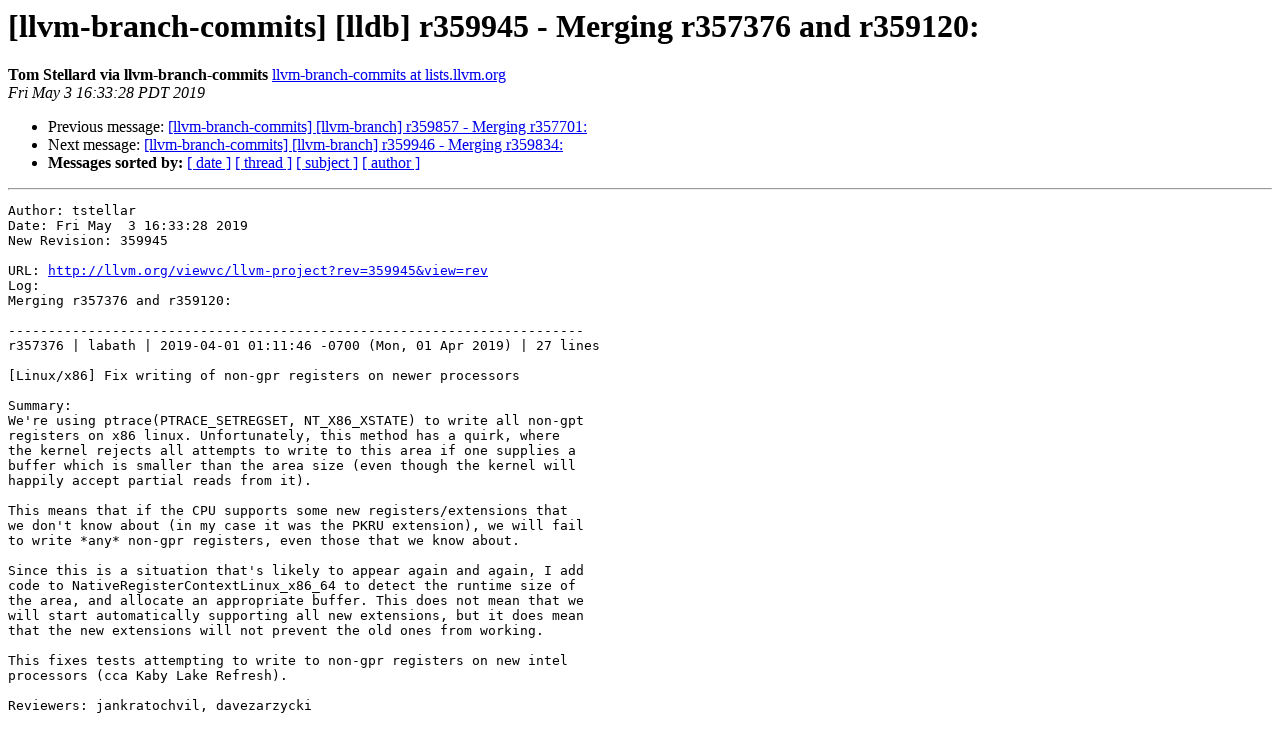

--- FILE ---
content_type: text/html
request_url: https://lists.llvm.org/pipermail/llvm-branch-commits/2019-May/013011.html
body_size: 5611
content:
<!DOCTYPE HTML PUBLIC "-//W3C//DTD HTML 4.01 Transitional//EN">
<HTML>
 <HEAD>
   <TITLE> [llvm-branch-commits] [lldb] r359945 - Merging r357376 and r359120:
   </TITLE>
   <LINK REL="Index" HREF="index.html" >
   <LINK REL="made" HREF="mailto:llvm-branch-commits%40lists.llvm.org?Subject=Re%3A%20%5Bllvm-branch-commits%5D%20%5Blldb%5D%20r359945%20-%20Merging%20r357376%20and%20r359120%3A&In-Reply-To=%3C20190503233328.E7E349186F%40lists.llvm.org%3E">
   <META NAME="robots" CONTENT="index,nofollow">
   <style type="text/css">
       pre {
           white-space: pre-wrap;       /* css-2.1, curent FF, Opera, Safari */
           }
   </style>
   <META http-equiv="Content-Type" content="text/html; charset=utf-8">
   <LINK REL="Previous"  HREF="013010.html">
   <LINK REL="Next"  HREF="013012.html">
 </HEAD>
 <BODY BGCOLOR="#ffffff">
   <H1>[llvm-branch-commits] [lldb] r359945 - Merging r357376 and r359120:</H1>
    <B>Tom Stellard via llvm-branch-commits</B> 
    <A HREF="mailto:llvm-branch-commits%40lists.llvm.org?Subject=Re%3A%20%5Bllvm-branch-commits%5D%20%5Blldb%5D%20r359945%20-%20Merging%20r357376%20and%20r359120%3A&In-Reply-To=%3C20190503233328.E7E349186F%40lists.llvm.org%3E"
       TITLE="[llvm-branch-commits] [lldb] r359945 - Merging r357376 and r359120:">llvm-branch-commits at lists.llvm.org
       </A><BR>
    <I>Fri May  3 16:33:28 PDT 2019</I>
    <P><UL>
        <LI>Previous message: <A HREF="013010.html">[llvm-branch-commits] [llvm-branch] r359857 - Merging r357701:
</A></li>
        <LI>Next message: <A HREF="013012.html">[llvm-branch-commits] [llvm-branch] r359946 - Merging r359834:
</A></li>
         <LI> <B>Messages sorted by:</B> 
              <a href="date.html#13011">[ date ]</a>
              <a href="thread.html#13011">[ thread ]</a>
              <a href="subject.html#13011">[ subject ]</a>
              <a href="author.html#13011">[ author ]</a>
         </LI>
       </UL>
    <HR>  
<!--beginarticle-->
<PRE>Author: tstellar
Date: Fri May  3 16:33:28 2019
New Revision: 359945

URL: <A HREF="http://llvm.org/viewvc/llvm-project?rev=359945&amp;view=rev">http://llvm.org/viewvc/llvm-project?rev=359945&amp;view=rev</A>
Log:
Merging r357376 and r359120:

------------------------------------------------------------------------
r357376 | labath | 2019-04-01 01:11:46 -0700 (Mon, 01 Apr 2019) | 27 lines

[Linux/x86] Fix writing of non-gpr registers on newer processors

Summary:
We're using ptrace(PTRACE_SETREGSET, NT_X86_XSTATE) to write all non-gpt
registers on x86 linux. Unfortunately, this method has a quirk, where
the kernel rejects all attempts to write to this area if one supplies a
buffer which is smaller than the area size (even though the kernel will
happily accept partial reads from it).

This means that if the CPU supports some new registers/extensions that
we don't know about (in my case it was the PKRU extension), we will fail
to write *any* non-gpr registers, even those that we know about.

Since this is a situation that's likely to appear again and again, I add
code to NativeRegisterContextLinux_x86_64 to detect the runtime size of
the area, and allocate an appropriate buffer. This does not mean that we
will start automatically supporting all new extensions, but it does mean
that the new extensions will not prevent the old ones from working.

This fixes tests attempting to write to non-gpr registers on new intel
processors (cca Kaby Lake Refresh).

Reviewers: jankratochvil, davezarzycki

Subscribers: lldb-commits

Differential Revision: <A HREF="https://reviews.llvm.org/D59991">https://reviews.llvm.org/D59991</A>
------------------------------------------------------------------------

------------------------------------------------------------------------
r359120 | josepht | 2019-04-24 11:00:12 -0700 (Wed, 24 Apr 2019) | 15 lines

[lldb] Use local definition of get_cpuid_count

Summary:
This is needed for gcc/cstdlib++ 5.4.0, where __get_cpuid_count is not
defined in cpuid.h.

Reviewers: labath

Reviewed By: labath

Subscribers: lldb-commits

Tags: #lldb

Differential Revision: <A HREF="https://reviews.llvm.org/D61036">https://reviews.llvm.org/D61036</A>
------------------------------------------------------------------------

Modified:
    lldb/branches/release_80/source/Plugins/Process/Linux/NativeRegisterContextLinux_x86_64.cpp
    lldb/branches/release_80/source/Plugins/Process/Linux/NativeRegisterContextLinux_x86_64.h

Modified: lldb/branches/release_80/source/Plugins/Process/Linux/NativeRegisterContextLinux_x86_64.cpp
URL: <A HREF="http://llvm.org/viewvc/llvm-project/lldb/branches/release_80/source/Plugins/Process/Linux/NativeRegisterContextLinux_x86_64.cpp?rev=359945&amp;r1=359944&amp;r2=359945&amp;view=diff">http://llvm.org/viewvc/llvm-project/lldb/branches/release_80/source/Plugins/Process/Linux/NativeRegisterContextLinux_x86_64.cpp?rev=359945&amp;r1=359944&amp;r2=359945&amp;view=diff</A>
==============================================================================
--- lldb/branches/release_80/source/Plugins/Process/Linux/NativeRegisterContextLinux_x86_64.cpp (original)
+++ lldb/branches/release_80/source/Plugins/Process/Linux/NativeRegisterContextLinux_x86_64.cpp Fri May  3 16:33:28 2019
@@ -19,9 +19,26 @@
 
 #include &quot;Plugins/Process/Utility/RegisterContextLinux_i386.h&quot;
 #include &quot;Plugins/Process/Utility/RegisterContextLinux_x86_64.h&quot;
-
+#include &lt;cpuid.h&gt;
 #include &lt;linux/elf.h&gt;
 
+// Newer toolchains define __get_cpuid_count in cpuid.h, but some
+// older-but-still-supported ones (e.g. gcc 5.4.0) don't, so we
+// define it locally here, following the definition in clang/lib/Headers.
+static inline int get_cpuid_count(unsigned int __leaf,
+                                  unsigned int __subleaf,
+                                  unsigned int *__eax, unsigned int *__ebx,
+                                  unsigned int *__ecx, unsigned int *__edx)
+{
+    unsigned int __max_leaf = __get_cpuid_max(__leaf &amp; 0x80000000, 0);
+
+    if (__max_leaf == 0 || __max_leaf &lt; __leaf)
+        return 0;
+
+    __cpuid_count(__leaf, __subleaf, *__eax, *__ebx, *__ecx, *__edx);
+    return 1;
+}
+
 using namespace lldb_private;
 using namespace lldb_private::process_linux;
 
@@ -268,12 +285,29 @@ CreateRegisterInfoInterface(const ArchSp
   }
 }
 
+// Return the size of the XSTATE area supported on this cpu. It is necessary to
+// allocate the full size of the area even if we do not use/recognise all of it
+// because ptrace(PTRACE_SETREGSET, NT_X86_XSTATE) will refuse to write to it if
+// we do not pass it a buffer of sufficient size. The size is always at least
+// sizeof(FPR) so that the allocated buffer can be safely cast to FPR*.
+static std::size_t GetXSTATESize() {
+  unsigned int eax, ebx, ecx, edx;
+  // First check whether the XSTATE are is supported at all.
+  if (!__get_cpuid(1, &amp;eax, &amp;ebx, &amp;ecx, &amp;edx) || !(ecx &amp; bit_XSAVE))
+    return sizeof(FPR);
+
+  // Then fetch the maximum size of the area.
+  if (!get_cpuid_count(0x0d, 0, &amp;eax, &amp;ebx, &amp;ecx, &amp;edx))
+    return sizeof(FPR);
+  return std::max&lt;std::size_t&gt;(ecx, sizeof(FPR));
+}
+
 NativeRegisterContextLinux_x86_64::NativeRegisterContextLinux_x86_64(
     const ArchSpec &amp;target_arch, NativeThreadProtocol &amp;native_thread)
     : NativeRegisterContextLinux(native_thread,
                                  CreateRegisterInfoInterface(target_arch)),
-      m_xstate_type(XStateType::Invalid), m_fpr(), m_iovec(), m_ymm_set(),
-      m_mpx_set(), m_reg_info(), m_gpr_x86_64() {
+      m_xstate_type(XStateType::Invalid), m_ymm_set(), m_mpx_set(),
+      m_reg_info(), m_gpr_x86_64() {
   // Set up data about ranges of valid registers.
   switch (target_arch.GetMachine()) {
   case llvm::Triple::x86:
@@ -329,14 +363,13 @@ NativeRegisterContextLinux_x86_64::Nativ
     break;
   }
 
-  // Initialize m_iovec to point to the buffer and buffer size using the
-  // conventions of Berkeley style UIO structures, as required by PTRACE
-  // extensions.
-  m_iovec.iov_base = &amp;m_fpr;
-  m_iovec.iov_len = sizeof(m_fpr);
+  std::size_t xstate_size = GetXSTATESize();
+  m_xstate.reset(static_cast&lt;FPR *&gt;(std::malloc(xstate_size)));
+  m_iovec.iov_base = m_xstate.get();
+  m_iovec.iov_len = xstate_size;
 
   // Clear out the FPR state.
-  ::memset(&amp;m_fpr, 0, sizeof(m_fpr));
+  ::memset(m_xstate.get(), 0, xstate_size);
 
   // Store byte offset of fctrl (i.e. first register of FPR)
   const RegisterInfo *reg_info_fctrl = GetRegisterInfoByName(&quot;fctrl&quot;);
@@ -439,14 +472,17 @@ NativeRegisterContextLinux_x86_64::ReadR
 
     if (byte_order != lldb::eByteOrderInvalid) {
       if (reg &gt;= m_reg_info.first_st &amp;&amp; reg &lt;= m_reg_info.last_st)
-        reg_value.SetBytes(m_fpr.fxsave.stmm[reg - m_reg_info.first_st].bytes,
-                           reg_info-&gt;byte_size, byte_order);
+        reg_value.SetBytes(
+            m_xstate-&gt;fxsave.stmm[reg - m_reg_info.first_st].bytes,
+            reg_info-&gt;byte_size, byte_order);
       if (reg &gt;= m_reg_info.first_mm &amp;&amp; reg &lt;= m_reg_info.last_mm)
-        reg_value.SetBytes(m_fpr.fxsave.stmm[reg - m_reg_info.first_mm].bytes,
-                           reg_info-&gt;byte_size, byte_order);
+        reg_value.SetBytes(
+            m_xstate-&gt;fxsave.stmm[reg - m_reg_info.first_mm].bytes,
+            reg_info-&gt;byte_size, byte_order);
       if (reg &gt;= m_reg_info.first_xmm &amp;&amp; reg &lt;= m_reg_info.last_xmm)
-        reg_value.SetBytes(m_fpr.fxsave.xmm[reg - m_reg_info.first_xmm].bytes,
-                           reg_info-&gt;byte_size, byte_order);
+        reg_value.SetBytes(
+            m_xstate-&gt;fxsave.xmm[reg - m_reg_info.first_xmm].bytes,
+            reg_info-&gt;byte_size, byte_order);
       if (reg &gt;= m_reg_info.first_ymm &amp;&amp; reg &lt;= m_reg_info.last_ymm) {
         // Concatenate ymm using the register halves in xmm.bytes and
         // ymmh.bytes
@@ -488,7 +524,7 @@ NativeRegisterContextLinux_x86_64::ReadR
     return error;
   }
 
-  // Get pointer to m_fpr.fxsave variable and set the data from it.
+  // Get pointer to m_xstate-&gt;fxsave variable and set the data from it.
 
   // Byte offsets of all registers are calculated wrt 'UserArea' structure.
   // However, ReadFPR() reads fpu registers {using ptrace(PTRACE_GETFPREGS,..)}
@@ -499,9 +535,9 @@ NativeRegisterContextLinux_x86_64::ReadR
   // Since, FPR structure is also one of the member of UserArea structure.
   // byte_offset(fpu wrt FPR) = byte_offset(fpu wrt UserArea) -
   // byte_offset(fctrl wrt UserArea)
-  assert((reg_info-&gt;byte_offset - m_fctrl_offset_in_userarea) &lt; sizeof(m_fpr));
-  uint8_t *src =
-      (uint8_t *)&amp;m_fpr + reg_info-&gt;byte_offset - m_fctrl_offset_in_userarea;
+  assert((reg_info-&gt;byte_offset - m_fctrl_offset_in_userarea) &lt; sizeof(FPR));
+  uint8_t *src = (uint8_t *)m_xstate.get() + reg_info-&gt;byte_offset -
+                 m_fctrl_offset_in_userarea;
   switch (reg_info-&gt;byte_size) {
   case 1:
     reg_value.SetUInt8(*(uint8_t *)src);
@@ -527,7 +563,7 @@ NativeRegisterContextLinux_x86_64::ReadR
 
 void NativeRegisterContextLinux_x86_64::UpdateXSTATEforWrite(
     uint32_t reg_index) {
-  XSAVE_HDR::XFeature &amp;xstate_bv = m_fpr.xsave.header.xstate_bv;
+  XSAVE_HDR::XFeature &amp;xstate_bv = m_xstate-&gt;xsave.header.xstate_bv;
   if (IsFPR(reg_index)) {
     // IsFPR considers both %st and %xmm registers as floating point, but these
     // map to two features. Set both flags, just in case.
@@ -559,15 +595,15 @@ Status NativeRegisterContextLinux_x86_64
   if (IsFPR(reg_index) || IsAVX(reg_index) || IsMPX(reg_index)) {
     if (reg_info-&gt;encoding == lldb::eEncodingVector) {
       if (reg_index &gt;= m_reg_info.first_st &amp;&amp; reg_index &lt;= m_reg_info.last_st)
-        ::memcpy(m_fpr.fxsave.stmm[reg_index - m_reg_info.first_st].bytes,
+        ::memcpy(m_xstate-&gt;fxsave.stmm[reg_index - m_reg_info.first_st].bytes,
                  reg_value.GetBytes(), reg_value.GetByteSize());
 
       if (reg_index &gt;= m_reg_info.first_mm &amp;&amp; reg_index &lt;= m_reg_info.last_mm)
-        ::memcpy(m_fpr.fxsave.stmm[reg_index - m_reg_info.first_mm].bytes,
+        ::memcpy(m_xstate-&gt;fxsave.stmm[reg_index - m_reg_info.first_mm].bytes,
                  reg_value.GetBytes(), reg_value.GetByteSize());
 
       if (reg_index &gt;= m_reg_info.first_xmm &amp;&amp; reg_index &lt;= m_reg_info.last_xmm)
-        ::memcpy(m_fpr.fxsave.xmm[reg_index - m_reg_info.first_xmm].bytes,
+        ::memcpy(m_xstate-&gt;fxsave.xmm[reg_index - m_reg_info.first_xmm].bytes,
                  reg_value.GetBytes(), reg_value.GetByteSize());
 
       if (reg_index &gt;= m_reg_info.first_ymm &amp;&amp;
@@ -596,7 +632,7 @@ Status NativeRegisterContextLinux_x86_64
           return Status(&quot;CopyMPXtoXSTATE() failed&quot;);
       }
     } else {
-      // Get pointer to m_fpr.fxsave variable and set the data to it.
+      // Get pointer to m_xstate-&gt;fxsave variable and set the data to it.
 
       // Byte offsets of all registers are calculated wrt 'UserArea' structure.
       // However, WriteFPR() takes m_fpr (of type FPR structure) and writes
@@ -608,8 +644,8 @@ Status NativeRegisterContextLinux_x86_64
       // byte_offset(fpu wrt FPR) = byte_offset(fpu wrt UserArea) -
       // byte_offset(fctrl wrt UserArea)
       assert((reg_info-&gt;byte_offset - m_fctrl_offset_in_userarea) &lt;
-             sizeof(m_fpr));
-      uint8_t *dst = (uint8_t *)&amp;m_fpr + reg_info-&gt;byte_offset -
+             sizeof(FPR));
+      uint8_t *dst = (uint8_t *)m_xstate.get() + reg_info-&gt;byte_offset -
                      m_fctrl_offset_in_userarea;
       switch (reg_info-&gt;byte_size) {
       case 1:
@@ -667,7 +703,7 @@ Status NativeRegisterContextLinux_x86_64
   ::memcpy(dst, &amp;m_gpr_x86_64, GetRegisterInfoInterface().GetGPRSize());
   dst += GetRegisterInfoInterface().GetGPRSize();
   if (m_xstate_type == XStateType::FXSAVE)
-    ::memcpy(dst, &amp;m_fpr.fxsave, sizeof(m_fpr.fxsave));
+    ::memcpy(dst, &amp;m_xstate-&gt;fxsave, sizeof(m_xstate-&gt;fxsave));
   else if (m_xstate_type == XStateType::XSAVE) {
     lldb::ByteOrder byte_order = GetByteOrder();
 
@@ -700,7 +736,7 @@ Status NativeRegisterContextLinux_x86_64
       }
     }
     // Copy the extended register state including the assembled ymm registers.
-    ::memcpy(dst, &amp;m_fpr, sizeof(m_fpr));
+    ::memcpy(dst, m_xstate.get(), sizeof(FPR));
   } else {
     assert(false &amp;&amp; &quot;how do we save the floating point registers?&quot;);
     error.SetErrorString(&quot;unsure how to save the floating point registers&quot;);
@@ -758,9 +794,9 @@ Status NativeRegisterContextLinux_x86_64
 
   src += GetRegisterInfoInterface().GetGPRSize();
   if (m_xstate_type == XStateType::FXSAVE)
-    ::memcpy(&amp;m_fpr.fxsave, src, sizeof(m_fpr.fxsave));
+    ::memcpy(&amp;m_xstate-&gt;fxsave, src, sizeof(m_xstate-&gt;fxsave));
   else if (m_xstate_type == XStateType::XSAVE)
-    ::memcpy(&amp;m_fpr.xsave, src, sizeof(m_fpr.xsave));
+    ::memcpy(&amp;m_xstate-&gt;xsave, src, sizeof(m_xstate-&gt;xsave));
 
   error = WriteFPR();
   if (error.Fail())
@@ -814,12 +850,12 @@ bool NativeRegisterContextLinux_x86_64::
     return true;
   case RegSet::avx: // Check if CPU has AVX and if there is kernel support, by
                     // reading in the XCR0 area of XSAVE.
-    if ((m_fpr.xsave.i387.xcr0 &amp; mask_XSTATE_AVX) == mask_XSTATE_AVX)
+    if ((m_xstate-&gt;xsave.i387.xcr0 &amp; mask_XSTATE_AVX) == mask_XSTATE_AVX)
       return true;
      break;
   case RegSet::mpx: // Check if CPU has MPX and if there is kernel support, by
                     // reading in the XCR0 area of XSAVE.
-    if ((m_fpr.xsave.i387.xcr0 &amp; mask_XSTATE_MPX) == mask_XSTATE_MPX)
+    if ((m_xstate-&gt;xsave.i387.xcr0 &amp; mask_XSTATE_MPX) == mask_XSTATE_MPX)
       return true;
     break;
   }
@@ -856,10 +892,10 @@ Status NativeRegisterContextLinux_x86_64
   switch (m_xstate_type) {
   case XStateType::FXSAVE:
     return WriteRegisterSet(
-        &amp;m_iovec, sizeof(m_fpr.fxsave),
+        &amp;m_iovec, sizeof(m_xstate-&gt;fxsave),
         fxsr_regset(GetRegisterInfoInterface().GetTargetArchitecture()));
   case XStateType::XSAVE:
-    return WriteRegisterSet(&amp;m_iovec, sizeof(m_fpr.xsave), NT_X86_XSTATE);
+    return WriteRegisterSet(&amp;m_iovec, sizeof(m_xstate-&gt;xsave), NT_X86_XSTATE);
   default:
     return Status(&quot;Unrecognized FPR type.&quot;);
   }
@@ -879,11 +915,11 @@ bool NativeRegisterContextLinux_x86_64::
 
   if (byte_order == lldb::eByteOrderLittle) {
     ::memcpy(m_ymm_set.ymm[reg_index - m_reg_info.first_ymm].bytes,
-             m_fpr.fxsave.xmm[reg_index - m_reg_info.first_ymm].bytes,
+             m_xstate-&gt;fxsave.xmm[reg_index - m_reg_info.first_ymm].bytes,
              sizeof(XMMReg));
     ::memcpy(m_ymm_set.ymm[reg_index - m_reg_info.first_ymm].bytes +
                  sizeof(XMMReg),
-             m_fpr.xsave.ymmh[reg_index - m_reg_info.first_ymm].bytes,
+             m_xstate-&gt;xsave.ymmh[reg_index - m_reg_info.first_ymm].bytes,
              sizeof(YMMHReg));
     return true;
   }
@@ -891,10 +927,10 @@ bool NativeRegisterContextLinux_x86_64::
   if (byte_order == lldb::eByteOrderBig) {
     ::memcpy(m_ymm_set.ymm[reg_index - m_reg_info.first_ymm].bytes +
                  sizeof(XMMReg),
-             m_fpr.fxsave.xmm[reg_index - m_reg_info.first_ymm].bytes,
+             m_xstate-&gt;fxsave.xmm[reg_index - m_reg_info.first_ymm].bytes,
              sizeof(XMMReg));
     ::memcpy(m_ymm_set.ymm[reg_index - m_reg_info.first_ymm].bytes,
-             m_fpr.xsave.ymmh[reg_index - m_reg_info.first_ymm].bytes,
+             m_xstate-&gt;xsave.ymmh[reg_index - m_reg_info.first_ymm].bytes,
              sizeof(YMMHReg));
     return true;
   }
@@ -907,19 +943,19 @@ bool NativeRegisterContextLinux_x86_64::
     return false;
 
   if (byte_order == lldb::eByteOrderLittle) {
-    ::memcpy(m_fpr.fxsave.xmm[reg - m_reg_info.first_ymm].bytes,
+    ::memcpy(m_xstate-&gt;fxsave.xmm[reg - m_reg_info.first_ymm].bytes,
              m_ymm_set.ymm[reg - m_reg_info.first_ymm].bytes, sizeof(XMMReg));
-    ::memcpy(m_fpr.xsave.ymmh[reg - m_reg_info.first_ymm].bytes,
+    ::memcpy(m_xstate-&gt;xsave.ymmh[reg - m_reg_info.first_ymm].bytes,
              m_ymm_set.ymm[reg - m_reg_info.first_ymm].bytes + sizeof(XMMReg),
              sizeof(YMMHReg));
     return true;
   }
 
   if (byte_order == lldb::eByteOrderBig) {
-    ::memcpy(m_fpr.fxsave.xmm[reg - m_reg_info.first_ymm].bytes,
+    ::memcpy(m_xstate-&gt;fxsave.xmm[reg - m_reg_info.first_ymm].bytes,
              m_ymm_set.ymm[reg - m_reg_info.first_ymm].bytes + sizeof(XMMReg),
              sizeof(XMMReg));
-    ::memcpy(m_fpr.xsave.ymmh[reg - m_reg_info.first_ymm].bytes,
+    ::memcpy(m_xstate-&gt;xsave.ymmh[reg - m_reg_info.first_ymm].bytes,
              m_ymm_set.ymm[reg - m_reg_info.first_ymm].bytes, sizeof(YMMHReg));
     return true;
   }
@@ -929,7 +965,7 @@ bool NativeRegisterContextLinux_x86_64::
 void *NativeRegisterContextLinux_x86_64::GetFPRBuffer() {
   switch (m_xstate_type) {
   case XStateType::FXSAVE:
-    return &amp;m_fpr.fxsave;
+    return &amp;m_xstate-&gt;fxsave;
   case XStateType::XSAVE:
     return &amp;m_iovec;
   default:
@@ -940,7 +976,7 @@ void *NativeRegisterContextLinux_x86_64:
 size_t NativeRegisterContextLinux_x86_64::GetFPRSize() {
   switch (m_xstate_type) {
   case XStateType::FXSAVE:
-    return sizeof(m_fpr.fxsave);
+    return sizeof(m_xstate-&gt;fxsave);
   case XStateType::XSAVE:
     return sizeof(m_iovec);
   default:
@@ -953,14 +989,14 @@ Status NativeRegisterContextLinux_x86_64
 
   // Probe XSAVE and if it is not supported fall back to FXSAVE.
   if (m_xstate_type != XStateType::FXSAVE) {
-    error = ReadRegisterSet(&amp;m_iovec, sizeof(m_fpr.xsave), NT_X86_XSTATE);
+    error = ReadRegisterSet(&amp;m_iovec, sizeof(m_xstate-&gt;xsave), NT_X86_XSTATE);
     if (!error.Fail()) {
       m_xstate_type = XStateType::XSAVE;
       return error;
     }
   }
   error = ReadRegisterSet(
-      &amp;m_iovec, sizeof(m_fpr.xsave),
+      &amp;m_iovec, sizeof(m_xstate-&gt;xsave),
       fxsr_regset(GetRegisterInfoInterface().GetTargetArchitecture()));
   if (!error.Fail()) {
     m_xstate_type = XStateType::FXSAVE;
@@ -982,11 +1018,11 @@ bool NativeRegisterContextLinux_x86_64::
 
   if (reg &gt;= m_reg_info.first_mpxr &amp;&amp; reg &lt;= m_reg_info.last_mpxr) {
     ::memcpy(m_mpx_set.mpxr[reg - m_reg_info.first_mpxr].bytes,
-             m_fpr.xsave.mpxr[reg - m_reg_info.first_mpxr].bytes,
+             m_xstate-&gt;xsave.mpxr[reg - m_reg_info.first_mpxr].bytes,
              sizeof(MPXReg));
   } else {
     ::memcpy(m_mpx_set.mpxc[reg - m_reg_info.first_mpxc].bytes,
-             m_fpr.xsave.mpxc[reg - m_reg_info.first_mpxc].bytes,
+             m_xstate-&gt;xsave.mpxc[reg - m_reg_info.first_mpxc].bytes,
              sizeof(MPXCsr));
   }
   return true;
@@ -997,10 +1033,10 @@ bool NativeRegisterContextLinux_x86_64::
     return false;
 
   if (reg &gt;= m_reg_info.first_mpxr &amp;&amp; reg &lt;= m_reg_info.last_mpxr) {
-    ::memcpy(m_fpr.xsave.mpxr[reg - m_reg_info.first_mpxr].bytes,
+    ::memcpy(m_xstate-&gt;xsave.mpxr[reg - m_reg_info.first_mpxr].bytes,
              m_mpx_set.mpxr[reg - m_reg_info.first_mpxr].bytes, sizeof(MPXReg));
   } else {
-    ::memcpy(m_fpr.xsave.mpxc[reg - m_reg_info.first_mpxc].bytes,
+    ::memcpy(m_xstate-&gt;xsave.mpxc[reg - m_reg_info.first_mpxc].bytes,
              m_mpx_set.mpxc[reg - m_reg_info.first_mpxc].bytes, sizeof(MPXCsr));
   }
   return true;

Modified: lldb/branches/release_80/source/Plugins/Process/Linux/NativeRegisterContextLinux_x86_64.h
URL: <A HREF="http://llvm.org/viewvc/llvm-project/lldb/branches/release_80/source/Plugins/Process/Linux/NativeRegisterContextLinux_x86_64.h?rev=359945&amp;r1=359944&amp;r2=359945&amp;view=diff">http://llvm.org/viewvc/llvm-project/lldb/branches/release_80/source/Plugins/Process/Linux/NativeRegisterContextLinux_x86_64.h?rev=359945&amp;r1=359944&amp;r2=359945&amp;view=diff</A>
==============================================================================
--- lldb/branches/release_80/source/Plugins/Process/Linux/NativeRegisterContextLinux_x86_64.h (original)
+++ lldb/branches/release_80/source/Plugins/Process/Linux/NativeRegisterContextLinux_x86_64.h Fri May  3 16:33:28 2019
@@ -109,7 +109,8 @@ private:
 
   // Private member variables.
   mutable XStateType m_xstate_type;
-  FPR m_fpr; // Extended States Area, named FPR for historical reasons.
+  std::unique_ptr&lt;FPR, llvm::FreeDeleter&gt;
+      m_xstate; // Extended States Area, named FPR for historical reasons.
   struct iovec m_iovec;
   YMM m_ymm_set;
   MPX m_mpx_set;


</PRE>


<!--endarticle-->
    <HR>
    <P><UL>
        <!--threads-->
	<LI>Previous message: <A HREF="013010.html">[llvm-branch-commits] [llvm-branch] r359857 - Merging r357701:
</A></li>
	<LI>Next message: <A HREF="013012.html">[llvm-branch-commits] [llvm-branch] r359946 - Merging r359834:
</A></li>
         <LI> <B>Messages sorted by:</B> 
              <a href="date.html#13011">[ date ]</a>
              <a href="thread.html#13011">[ thread ]</a>
              <a href="subject.html#13011">[ subject ]</a>
              <a href="author.html#13011">[ author ]</a>
         </LI>
       </UL>

<hr>
<a href="https://lists.llvm.org/cgi-bin/mailman/listinfo/llvm-branch-commits">More information about the llvm-branch-commits
mailing list</a><br>
</body></html>
